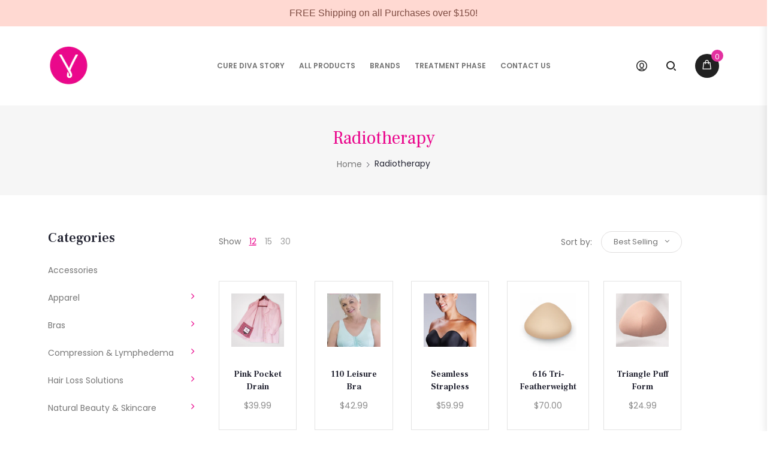

--- FILE ---
content_type: text/css
request_url: https://curediva.com/cdn/shop/t/18/assets/eliteupmenu.css?v=90807961964651061921566421127
body_size: 1789
content:
.main-navigation,.main-top-nav{position:relative}.is-sticky .main-navigation{display:block}.is-sticky .top-navigation{height:32px!important}.is-sticky .top-navigation li.level0 a.level-top{padding:7px 15px!important}.is-sticky .top-navigation li.level0.parent a.level-top{padding-right:25px!important}.is-sticky .top-navigation li.level0.parent a.level-top:after{right:10px!important}.sticky-header .top-navigation{text-align:left}.sticky-header .main-nav .main-navigation ul.top-navigation .menu-wrap-sub .container{padding:0}.top-navigation{display:block;text-align:left}.top-navigation li{padding:0;text-align:left;display:inline-block}.top-navigation li.menu-item-right{float:right}.is-sticky .top-navigation li.level0{display:inline-block}.top-navigation>li:first-child{margin-right:0}.main-nav ul.top-navigation>li{transition:color .1s,background-color .1s}.top-navigation li.level0{padding:0;margin-right:0}.top-navigation li.level0:first-child{margin-right:0}.top-navigation li.level0.static-dropdown{position:relative}.top-navigation li.level0.static-dropdown .container,.top-navigation li.m-dropdown .container{width:auto}.top-navigation li.level0.static-dropdown .menu-static-blocks img{position:absolute;right:10px;top:-30px;height:273px;width:auto;max-width:none!important;z-index:-1;border-radius:8px}.top-navigation li.level0.active,.top-navigation li.level0:hover{padding:0}.top-navigation>li>a,.top-navigation>li>a:hover{outline:none;display:block}.top-navigation a{margin:0;outline:medium none;outline:none}.top-navigation li ul li>a{font-size:10px;letter-spacing:1px;text-transform:uppercase}.banner-sub-top{padding:0 5px;margin:15px 8px 0 11px}.top-mega-block .top-mega-block-content{margin:0 20px;padding:7px 0 13px;border-bottom:1px solid #eee;width:64%;color:#000;float:left}.top-mega-block .top-mega-block-content b{margin-right:15px;float:left;line-height:17px}.top-mega-block .top-mega-block-content a{margin-right:15px;color:#000;line-height:17px;font-size:12px;display:inline-block}.top-navigation li{-webkit-transition:color .45s ease-in-out 0s,background-color .45s ease-in-out 0s;transition:color .45s ease-in-out 0s,background-color .45s ease-in-out 0s}.top-navigation li.level0{border-radius:0}.top-navigation li.level0:hover{background-color:transparent}.top-navigation>li.parent:hover{border-radius:0}.top-navigation li.level0.parent a.level-top:after{content:"\f105";font-family:FontAwesome;position:absolute;width:10px;height:10px;top:50%;right:7px;left:auto;margin-top:-6.5px;display:none}.header-container.sticky-header .main-nav ul.top-navigation>li>a:after{right:10px!important}.top-navigation li.level0 a.level-top{font-size:12px;letter-spacing:0;font-weight:400;line-height:1;color:#fff;padding:17px 0;margin:0 20px}.top-navigation li.level0.parent a.level-top{padding-right:0}.top-navigation li.level0.parent a.level-top:hover{border-bottom-right-radius:0;border-bottom-left-radius:0}.top-navigation li.active a.level-top{outline:none}.top-navigation a,#megamenu a,.top-navigation li.level0 a{position:relative}.mobile-nav li.level0>a>span>.cat-label{position:relative!important;right:0!important;top:0!important;margin:0 0 0 10px;display:inline-block}.mobile-nav li.level0>a>span>.cat-label:before{content:"";position:absolute;left:-6px;top:3px;width:3px;height:3px;border:3px solid transparent;border-right-color:#0cc485}li.level0>a>span>.cat-label{position:absolute;top:-10px;right:10px;padding:2px 5px;font-size:9px;line-height:1;text-transform:uppercase}.cat-label-label1{background-color:#5bd2ec;color:#fff}.cat-label-label2{background-color:#d52462;color:#fff}.mobile-nav li.level0>a>span>.cat-label-label1.pin-bottom:before{border-right-color:#5bd2ec!important;border-top-color:transparent!important}li.level0>a>span>.cat-label-label1.pin-bottom:before{border-top-color:#5bd2ec}li.level0>a>span>.cat-label-label2.pin-bottom:before{border-top-color:#d52462}.mobile-nav li.level0>a>span>.cat-label-label2.pin-bottom:before{border-top-color:transparent!important;border-right-color:#d52462}li.level1>a>span>.cat-label{display:inline-block!important;padding:0 4px;margin-left:2px;vertical-align:top}li.level0>a>span>.pin-bottom:before{position:absolute;left:13px;width:0;height:0;content:"";border-style:solid;border-color:transparent;transition:border-color .45s ease-in-out;bottom:-6px}.cat-label{padding:2px 4px;font-size:11px;line-height:18px;text-transform:none;transition:color .45s ease-in-out,background-color .45s ease-in-out;-moz-transition:color .45s ease-in-out,background-color .45s ease-in-out;-webkit-transition:color .45s ease-in-out,background-color .45s ease-in-out;-o-transition:color .45s ease-in-out,background-color .45s ease-in-out}.top-navigation li.level0 ul li{height:auto}.top-navigation .menu-wrap-sub ul{border:none;margin:0;padding:0;position:static;width:auto}.top-navigation .menu-wrap-sub .mega-columns .level1.groups .menu-wrapper .level2 a{color:#9b9b9b!important}.top-navigation ul.level0 li{float:left;outline:none;position:relative;margin:10px 0}.top-navigation ul.level0 li.groups{margin:0}.block-sub-bottom-level1{display:inline-block;text-align:center;width:100%;padding-top:50px;height:250px}.top-navigation ul li,.top-navigation ul li.active{background:none;margin:0;padding:0}.top-navigation li.level0 ul li ol{margin:0 0 0 5px}.top-navigation li.level0 ul li.groups>a{font-size:12px;font-weight:700;display:inline-block;text-align:left;letter-spacing:1px;width:100%;padding:0 0 7px;margin-bottom:10px;text-transform:uppercase;line-height:21px;color:#343538!important}.top-navigation li ul span{white-space:normal}.top-navigation li.level0 ul li a,.top-navigation li.level0 .groups-wrapper ul li a{border:0 none;height:auto;margin:0;outline:medium none;padding:0}.top-navigation li.level0 ul li a,.top-navigation li.level0 .groups-wrapper ul li a span{float:left;padding:7px 0;line-height:1}.top-navigation li.level1 ul.level1 li.level2 a span{float:left;line-height:13px}.top-navigation li.level1 ul.level1 li.level2:hover a span,.top-navigation li.m-dropdown li.level1 ul.level1 li.level2:hover a span{text-decoration:none}.top-navigation li.level0 .groups-wrapper ul li a:hover{padding-left:20px}.top-navigation li.level0 ul li a span.title_group{padding-left:0;font-family:Montserrat,arial,serif}.top-navigation ul li ul.level1 li,.top-navigation ul li ul.level2 li{border:0;margin-left:0;padding:0;width:100%}.top-navigation ul li.groups ul.level1 li{float:left}.top-navigation ul li.groups ul.level1 li:last-child{margin-bottom:0}.top-navigation ul li.groups ul.level1 li a{font-size:11px;font-weight:400;letter-spacing:0;text-transform:uppercase}.top-navigation ul li ul.level1 li:last-child a{margin-bottom:5px}.top-navigation ul li ul.level1>li:first-child{margin-top:0}.top-navigation li .menu-wrap-sub li div.menu-wrap-sub{top:5px;width:100%}div.main-navigation ul.top-navigation .menu-wrap-sub{margin:20px auto 0;position:absolute;text-align:left;z-index:99999;top:auto;max-width:1140px;opacity:0;filter:alpha(opacity = 0);visibility:hidden;left:0;width:75vw;min-width:230px}div.main-navigation ul.top-navigation .menu-wrap-sub .container{padding:0;width:auto;max-width:1140px}div.main-navigation ul.top-navigation .menu-wrap-sub .container .mega-columns.row{margin:0}div.main-navigation ul.top-navigation .dropdown.menu-wrap-sub .container .mega-columns.row{margin:0!important}div.main-navigation ul.top-navigation li.static-dropdown .menu-wrap-sub{padding:10px 15px}.top-navigation li.level0.static-dropdown .mega-columns ul.level0 li.level1.groups.item:hover{background-color:transparent}.top-navigation li.level0.static-dropdown .mega-columns ul.level0 li.level1.groups.item:hover>a{color:#000!important}.top-navigation li.level0.static-dropdown .mega-columns ul.level0 li.level1.groups.item:hover ul.level1 li a{color:#8a8c98!important}.top-navigation .dropdown .menu-wrap-sub{background:#fff;box-shadow:0 0 38px #292c3a17;padding:50px;border-bottom:#000 solid 2px}.top-navigation .dropdown .content-menu-inner{padding:50px 0}.top-navigation li.level0 .menu-wrap-sub.dropdown .content-menu-inner{padding-bottom:20px}.top-navigation .dropdown .content-menu-inner .container{margin:0}.fl-right{float:right}.top-navigation li.m-dropdown{position:relative}.top-navigation .dropdown ul li{width:100%;margin:0;padding-bottom:30px;padding-left:50px;padding-right:50px}.top-navigation .dropdown ul li:first-child{border-top-width:0}.top-navigation li.m-dropdown .dropdown.menu-wrap-sub{min-width:230px;width:auto!important;opacity:0;visibility:hidden}.top-navigation .m-dropdown .dropdown ul li a{float:none;line-height:1}.top-navigation .dropdown ul li a:before{display:none}.top-navigation .m-dropdown .dropdown ul li:hover>a{color:#777}.top-navigation .m-dropdown .dropdown ul li:first-child a{border-top:0}.top-navigation .m-dropdown .dropdown ul li .menu-wrap-sub{border-top:0;padding:5px 0;top:-5px}.top-navigation .m-dropdown .dropdown ul li .menu-wrap-sub ul li a{overflow:hidden}.top-navigation .m-dropdown .dropdown ul li.parent:after{content:"\f105";font-family:FontAwesome;font-size:12px;top:0;position:absolute;right:50px;margin-left:0}.ulmenu-block{margin:0}.ulmenu-block-right{padding:30px 30px 0 0;position:relative}.ulmenu-block-right .content-banner{position:absolute;top:60%;left:55px;-webkit-transition:all .5s;-moz-transition:all .5s;-ms-transition:all .5s;-o-transition:all .5s;transition:all .5s;-webkit-transform:translateY(-50%);-moz-transform:translateY(-50%);-ms-transform:translateY(-50%);-o-transform:translateY(-50%);transform:translateY(-50%)}.ulmenu-block-right:hover .content-banner{top:50%}.ulmenu-block-right:hover .content-banner .shop-now{opacity:1}.ulmenu-block-right .content-banner .shop-now{padding:10px 30px;background:green;color:#fff!important;text-transform:uppercase;opacity:0}.ulmenu-block-right .content-banner .shop-now:hover{background-color:#000!important}.top-navigation .ulmenu-block .action{top:-15px;position:relative}.ulmenu-block img{width:100%}.col-right .vertical-navigation-main ul li.m-dropdown ul li.level1 div.menu-wrap-sub{width:100%;right:250px!important}.col-right .vertical-navigation-main ul li.m-dropdown ul li.level1 div.groups-wrapper div.menu-wrap-sub{width:100%;right:222px!important}.col-right .vertical-navigation-main li.level2 div.menu-wrap-sub{width:100%;right:186px!important}.col-right .vertical-navigation-main div.menu-wrap-sub{-webkit-box-shadow:1px 6px 7px 0 rgba(0,0,0,.15);border:0;box-shadow:1px 6px 7px #00000026;outline:none;width:620px;z-index:9;background:#dedee4;top:0;padding:0;clear:left}.col-left .vertical-navigation-main div.menu-wrap-sub{-webkit-box-shadow:1px 6px 7px 0 rgba(0,0,0,.15);border:0;box-shadow:1px 6px 7px #00000026;outline:none;width:620px;z-index:9;background:#dedee4;top:0;padding:0;left:100%;position:absolute}.col-left .vertical-navigation-main li.level1 div.menu-wrap-sub{width:100%}.vertical-navigation-main .dropdown ul.level0 li{width:100%;padding:0 13px}.vertical-navigation-main li.m-dropdown .dropdown.menu-wrap-sub{width:270px;max-width:300px}ul.vertical-navigation-container>li{position:relative;height:36px;border-bottom:#dfdfdf solid 1px;line-height:35px}.vertical-navigation-main li.level0 ul li{height:auto}.vertical-navigation-main ul.level0 li{float:left;outline:none;position:relative}.vertical-navigation-main ul li ul.level1 li,.vertical-navigation-main ul li ul.level2 li{border:0;margin:0;width:100%;padding:0 0 0 10px}.main-navigation .top-navigation.side-menu{padding:0;list-style:none;margin:0}.main-navigation .top-navigation.side-menu>li{position:relative;display:block;transition:all .2s;border-radius:0;margin:0}.main-navigation .top-navigation.side-menu>li>a{position:relative;font-size:14px;font-weight:400;padding:13px 5px;display:block;color:#777;margin:0 10px;border-top:1px solid #ddd;text-transform:none}.main-navigation .top-navigation.side-menu>li:first-child>a{border-top:0}.main-navigation .top-navigation.side-menu>li>a span.cat-label{font:inherit;font-size:9px;padding:2px;z-index:1;border-radius:2px;right:0;top:-1px;line-height:1;position:relative;margin:0 0 0 10px;display:inline-block}.main-navigation .top-navigation.side-menu>li>a span.cat-label:before{content:"";position:absolute;left:-6px;top:3px;width:3px;height:3px;border:3px solid transparent}.main-navigation .top-navigation.side-menu>li>a span.cat-label-label1:before{border-right-color:#5bd2ec}.main-navigation .top-navigation.side-menu>li>a span.cat-label-label2:before{border-right-color:#d52462}.main-navigation .top-navigation.side-menu>li.parent a.level-top:after{content:"\f105";font-family:FontAwesome;width:10px;height:10px;top:50%;right:0;left:auto;margin-top:-7px;position:absolute;font-size:13px;color:#3b3b3b}.main-navigation .top-navigation.side-menu>li:hover>a{border-color:transparent;color:#fff}.main-navigation .top-navigation.side-menu>li.parent:hover>a.level-top:after{color:#fff}.main-navigation .top-navigation.side-menu>li .menu-wrap-sub{position:absolute;z-index:10000;width:869px;border:0;background-color:#fff;border-radius:0 5px 5px 7px;padding:10px 0 25px;left:100%!important;top:0;border-left:5px solid #3b3b3b;box-shadow:1px 0 1px #00000080}.main-navigation .top-navigation.side-menu .m-dropdown .dropdown ul li.parent>a:before{content:"\f105";font-family:FontAwesome;width:10px;height:10px;top:50%;right:0;left:auto;margin-top:-7px;position:absolute;font-size:13px;color:#fff}.main-navigation .top-navigation.side-menu .m-dropdown .menu-wrap-sub{background-color:#3b3b3b;border:0;padding:10px 0;width:inherit}.main-navigation .top-navigation.side-menu .m-dropdown .menu-wrap-sub .ulmenu-block{padding:0}.main-navigation .top-navigation.side-menu .m-dropdown .menu-wrap-sub .ulmenu-block .row{margin:0}.main-navigation .top-navigation.side-menu .m-dropdown .menu-wrap-sub a{color:#fff;padding:13px 5px;font-size:13px}.main-navigation .top-navigation.side-menu .m-dropdown .menu-wrap-sub li:hover>a{background-color:#0099e6}.product-menu-collection-bottom{padding-left:25px;padding-bottom:30px}.product-menu-collection-bottom .product-menu-title{color:#1c1d1f;font-weight:600;font-size:16px;padding-left:15px;margin-bottom:25px}.product-menu-collection-bottom .product-menu-items .products-grid-menu .item{width:35%}.product-menu-collection-bottom .product-menu-items .products-grid-menu .item .item-area .product-figure{width:35%;display:inline-block;float:left}.product-menu-collection-bottom .product-menu-items .products-grid-menu .item .item-area .product-details{width:60%;display:inline-block;float:left}.product-menu-collection-bottom .product-menu-items .products-grid-menu .item .item-area .product-details .product-name{display:inline-block;margin-bottom:0}.product-menu-collection-bottom .product-menu-items .products-grid-menu .item .item-area .product-details .product-name a{margin-left:0;padding-left:0}.product-menu-collection-bottom .product-menu-items .products-grid-menu .item .item-area .product-details .price{margin-top:15px}
/*# sourceMappingURL=/cdn/shop/t/18/assets/eliteupmenu.css.map?v=90807961964651061921566421127 */


--- FILE ---
content_type: text/css
request_url: https://curediva.com/cdn/shop/t/18/assets/color-config.scss.css?v=121354944557694927531768841003
body_size: 5367
content:
body{color:#777;font-size:14px;font-family:Poppins,arial,serif;background-color:#fff}body h1{font-size:18px;font-family:Frank Ruhl Libre;color:#ea088d}body h2{font-size:17px;font-family:Frank Ruhl Libre;color:#ea088d}body h3{font-size:16px;font-family:Frank Ruhl Libre;color:#ea088d}body h4{font-size:15px;font-family:Frank Ruhl Libre;color:#ea088d}body h5{font-size:14px;font-family:Frank Ruhl Libre;color:#ea088d}body h6{font-size:13px;font-family:Frank Ruhl Libre;color:#ea088d}.site-loading:before{background-color:#fff}#popup_newsletter .block-content .block-title,.header-container .mini-cart .cart-wrapper .text-your-cart,.sidebar .block-nav .block-title,.sidebar .block .narrow-by-list dt,.sidebar .sidebar-cate-toogle .block-title,.sidebar .sidebar-toogle .block-title,.template-article .block .block-title,.template-blog .block .block-title,#shopify-section-footer .footer-wrapper.footer-style5 .footer-container .content-text,.section__wine-deal .wine-deal .wine-deal__left-column .wine-deal__left-column--content{font-family:Frank Ruhl Libre}.blog-wrapper .postWrapper .item-infor .postTitle h2 a,.post_layout_grid .blog-wrapper .itempost-grid .postWrapper .entry-content-inner .item-content .postTitle h2 a,.post_layout_ziczac .blog_item--info .blog_item--title .entry-title a,.author-info__bio p,.section__about-us-v1-content-box .aboutus-v1__content-box .aboutus-v1__content-box--content h1,.section__about-us-v2-content-box .aboutus-v2__content-box .aboutus-v2__content-box--content h1,.section__about-us-service-box .aboutus__services-box .aboutus__services-box--content h1,.section__service-box .services-box .services-box__content h1,.section__service-banner-contact .service-banner-contact .banner--title,.helas-icon-box .icon-boxes-inner .box-heading-top .box-heading .icon-heading,.subscribe-section.style_2 h1,.section__collection-banner .collection-banner__content h1,.incify-video-popup h1,.blog_item--inner .blog_item--inner2 .blog_item--info .blog_item--title .entry-title,.header-container.type2 .header-vertical .nav-header-vertical .main-top-nav .main-navigation .top-navigation li.level0 a.level-top,.style_3 .section-title span,.section__icon_box.style_2 .incify-icon-box .icon-boxes-inner .box-contents p,.background-content-section.style_3 .background-content__content .text-1,.testimonial-section.layout-style_3 .incify-testimonial .testimonial_item--inner .testimonial_item--info .testimonial_item--excerpt,.subscribe-section.style_4 h1,.background-content-section.style_5 .background-content__content .text-2,.style_5 .section-sub-title,.slideshow-section .slideshow .content.content-slider h1,.slideshow-section .slideshow .content.content-slider.content-slider-1-1 h1,.slideshow-section .slideshow .content.content-slider.content-slider-1-2 h1,.slideshow-section .slideshow .content.content-slider.content-slider-1-3 h1,.section__about-us-content-box.style_3 .aboutus-content-box__content p,.layout-spa .incify-counter__content .incify-counter--title,.banner-video-section.layout-spa h3,.spa-serive-list h4,.style_6 .section-title span,.testimonial-section.layout-style_4 .incify-testimonial .testimonial_item--inner .testimonial_item--info .testimonial_item--excerpt,.section__spa-event-box .spa-event-box .spa-event-item h2,.banner-image-section.style_4 .banner-image .banner--infor .banner--infor__text_1,.style_7 .section-title span,.testimonial-section.layout-style_5 .incify-testimonial .testimonial_item--inner .testimonial_item--info .testimonial_item--excerpt,.slideshow-section .slideshow .content.content-slider.content-slider-14-2 h3,.section__about-us-content-box.style_4 .aboutus-content-box__content h1,.section_bakery-menu .bakery-menu .box-contents h5,.style_9 .section-title span,.layout-bakery .incify-counter--number,.testimonial-section.layout-style_6 .incify-testimonial .testimonial_item--inner .testimonial_item--info .testimonial_item--excerpt,.layout-preset-bakery h3.title,.bakery-subscribe-section .left-content h1,.bakery-subscribe-section .right-content h2,.style_10 .section-title span,#shopify-section-footer .footer-wrapper.footer-style6 .footer-container .content-text,.style-main-16 .tab-product-collection .category-list .tab-selector ul li a,.style_12 .section-title span,.special-font{font-family:Playfair Display,arial,serif}a,a:hover,.primary--text,.header-container .mini-cart .cart-wrapper .cart-content ul li.item-cart .product-details .product-name a:hover,.box-popup .box-inner .item .product-info .product-title a,.product-view .product-shop .prev-next-products a:hover,.product-view .product-options-bottom .add-to-cart-box .input-box .plus-minus .items i:hover,.main-container .account-create h1,.main-container .account-login h1,.main-container .post_layout_grid .blog-wrapper .itempost-grid .postWrapper .entry-content-inner .infor-bottom .postTitle h2 a:hover,.blog_article .item .row .postTitle h2 a:hover,.main-container .page-container .about_us p.lead span.alternative-font,.main-container .page-container .about_us h3,.main-container .page-container .about_us h3.push-top,.main-container .page-container .about_us .history .featured-box .box-content h4,.section-odds-collection .main-odds-products .continue-product a:hover,.item-area .product-figure .process-cart .loader i,.item-area .product-details .actions .action-list .btn-cart:hover,.footer-wrapper .footer-middle ul li.theme-color i,.main-container .main-search-container .search-form h3,.spr-review-header-byline strong,.header-container .header-right-area .setting-account .icon-account:hover span,.header-container.type5 .header-left-area .open-menu-overlay:hover,.back-top-before #back-top .sticker-wrapper .sticker:hover,.category-products .products-grid .item .item-area .product-figure .process-cart .loader i,.product-view .product-img-box .product-img-list .more-views-verticle .more-views-nav,.product-view .product-img-box .product-img-list .more-views-horizontal .product-image-thumbs .owl-nav div,.top-collection-section .collection-banner-content.slide_2 .slick-dots li.slick-active button:before,.partner-review .nova-reviews .reviews-content .slick-carousel.products-grid .slick-dots li.slick-active button:before,.menu--vertical .nav-inner .top-navigation li.level0 a.level-top:hover,.top-navigation li.level0 a.level-top:hover,#shopify-section-footer .footer-wrapper.footer-style1 .footer-container .footer-inner .footer-column.footer-col-5 .footer_newsletter_subscribe .input-group .btn-button:hover,#shopify-section-footer .footer-wrapper.footer-style4 .footer-container .footer-col-2 .footer-4-text i,.header-container.type2 .header-vertical .nav-header-vertical .main-top-nav .main-navigation .top-navigation li.level0 a.level-top:hover,.article-navigation .nav-links a span:hover,.section__about-us-v1-content-box .aboutus-v1__content-box .aboutus-v1__content-box--content h1,.style_2 .section-sub-title,.section__about-us-content-box .aboutus-content-box .aboutus-content-box__content h1,.incify-video-popup h1,.slideshow-section .slideshow .content.content-slider.content-slider-6 h1,.background-content-section.content_preset_light .background-content__content .text-2,.testimonial-section.layout-style_3 *,.layout-bakery .incify-counter--number,.layout-preset-bakery h3.title,.style_10 .section-title span,.slideshow-section .slideshow .content.content-slider.content-slider-16 p,.btn-close-aside-header:hover,.top-collection-section.layout-slide .slick-dots li.slick-active button:before,.top-collection-section.layout-slide .slick-dots li:hover button:before,.slideshow-section .slideshow .content.content-slider.content-slider-1-3 a:hover,.section__home-product-single .home-product-single .home-product-single__summary .money,.special-offters-box .slick-dots li:hover button:before,.section__slideshow-2 .home-slideshow-2 .home-slideshow-2__right .slick-dots li.slick-active button:before,.special-offters-box .slick-dots li.slick-active button:before{color:#e331a0}.subscribe-section.style_5 .main_section_subscribe button svg.icon-arrow:hover{stroke:#e331a0}button,.btn-button,.spr-button,.spr-button:hover,.btn-shopnow:hover,.main-container .sidebar .sidebar-toogle .block-title .collapse:hover,.main-container .sidebar .sidebar-cate-toogle .block-title .collapse:hover,.owl-dots .owl-dot.active span,.owl-dots .owl-dot span:hover,.main-container .blog-wrapper .postWrapper .post-date .month,.blog_article .item .row .post-date .month,.main-container .page-container .about_us .btn-primary,.main-container .sidebar .block .block-content>ul.no-bullets li a:hover,.main-container .checkout-cart .cart-table tfoot button:hover,.main-container .checkout-cart .checkout-info .shipping h2:hover a:after,.category-products .item .item-area .overlay-image-product,.btn-button.bordered-2.gray:hover,.spr-button.bordered-2.gray:hover,.slideshow-section .content-slider-11-1 h1:before,.slideshow-section .content-slider-11-1 h1:after,.btn-button.white:hover,.spr-button.white:hover,.header--preset_dark .header-container:not(.sticky-header) .header-middle-area .main-navigation .top-navigation li.level0 a.level-top:before,.header-container.header__layout-style4 .header-bottom .main-navigation .top-navigation li.level0 a.level-top:before,.btn-button.black:hover,.spr-button.black:hover,.footer-handheld-footer-bar .la_compt_iem .component-target-badget,.header-container.style1 .header-middle-area .main-navigation .top-navigation li.level0 a.level-top:before,.products-style-2-list .product_item--inner .product_item--thumbnail .product_item--action .action-icon.is-active,.products-style-2-list .product_item--inner .product_item--thumbnail .product_item--action .action-icon:hover,.style_1 .section-title:after,.slideshow-section .slideshow .owl-nav div:hover,.social-media-link.style-square a:hover,.banner-image-section .box-inner .link-shop-overlay>span:hover,.section__special-offters .special-offters-box .left-content .special-discount-html span.onsale,.style_3 .section-title:after,.style_6 .custom-line-with-dot:after,.header-container.header__layout-style4 .header-bottom .header-bottom__right .mini-cart .icon-cart-header .cart-total,.banner-image-section.style_1 .banner-image .banner--infor .btn-button:hover .header-container.type2 .header-vertical .mini-cart .icon-cart-header .cart-total,.nova-button.primary,.site-loading:after{background-color:#e331a0}.theme-border-color,.banner-image-section.style_2 .banner-image .banner--infor .btn-button:hover{border-color:#e331a0!important}.spr-button,.spr-button:hover,.infinite-loader .loading i.ajax-loader,.main-container .page-container .about_us .btn-primary,.main-container .checkout-cart .cart-table tfoot button:hover,.main-container .checkout-cart .checkout-info .shipping h2:hover a:after,#resultLoading .spinner .circle,.cartloading .spinner .circle,.process-cart .spinner .circle,.nova-preloading .spinner .circle,.btn-button.bordered-2.x3:hover,.spr-button.bordered-2.x3:hover,.btn-button.bordered-2.gray:hover,.spr-button.bordered-2.gray:hover,.btn-button.white:hover,.spr-button.white:hover,.content-menu-inner,div.main-navigation ul.top-navigation .menu-wrap-sub,.slideshow-section .slideshow .owl-nav div:hover,.category-products .products-grid .item .item-area .product-details .configurable-swatch-list li a:hover i,.section__faq-content .faq-box-inner .item.active .content-faqs .pertinacia,.product-view .actions .action-list .wishlist-btn:hover{border-color:#e331a0}div.main-navigation ul.top-navigation .menu-wrap-sub,.main-container .page-container .about_us .featured-box .box-content,.cartloading .spinner .circle{border-top-color:#e331a0}.header-container .mini-cart .cart-wrapper:before,.product-view .product-shop .prev-next-products .product-nav .product-pop:before,.subscribe-section.style_5 .main_section_subscribe a:hover{border-bottom-color:#e331a0}.product-view .product-tabs.vertical>ul li.active,.product-view .product-tab-accordion .panel.panel-default .panel-heading .panel-title a,#resultLoading .spinner .circle,.cartloading .spinner .circle{border-left-color:#e331a0}#resultLoading .spinner .circle,.cartloading .spinner .circle{border-right-color:#e331a0}.main-container .blog-wrapper .postWrapper .item-infor .postTitle h2 a:hover,.header-transparent-about-contact .header-container .main-nav ul.top-navigation>li>a:hover,.header-transparent-about-contact .header-container .mini-cart:hover .icon-cart-header i,.header-transparent-about-contact .header-container .header a:hover i,.section-title span:after,#rudr_instafeed li .over-intagram .part-top span,#rudr_instafeed li .over-intagram a:hover,.twitter-newsletter-section .title-twitter-newsletter-section,.testimonials-wrapper .icon-testimonial i,.sidebar-special #categories_nav li>a:hover,.control-filter-sidebar:hover,.controloff,.content-faqs .pertinacia .faqs:hover,.content-faqs .pertinacia .faqs.sky_active,.sidebar-product #categories_nav li a:hover,.paralax-video .video-text-wrap a:hover i,.about_us_style_2_breadcrumb .about_us_breadcrumb .main-breadcrumbs .breadcrumbs .breadcrumbs-inner li a:hover,.image-background-header-faqs .faqs_breadcrumb .main-breadcrumbs .breadcrumbs .breadcrumbs-inner li a:hover,.contact-page-style1-1 .content-inner .contact-social a:hover,.contact-page-style1-1 .content-inner .get-address a:hover,.contact-style-2 .contact-map-section .contact-map-left-area .content-inner .contact-social a:hover,.contact-style-3 .contact-location .content-inner .get-address a:hover,#popup_newsletter .mfp-close:hover:before,#popup_newsletter .block-content input.btn-button:hover,.search-control a:hover span i,.header__layout-style3 .karic-mini-cart:hover,.action-link-right .link-right-area a:hover i,.overlay-menu #navbar-toggle #mobile-menu li a:hover,.overlay-menu .btn-close-menu:hover,.main-container .blog-wrapper .postWrapper .postTitle h2 a:hover,#header-aside .header-aside-wrapper .custom-block-aside-top .social-media-link a:hover i,.about_section_3 .about-team-img .image-banner .item-info-inner .member-social a:hover i,.about_section_5 .content-inner .item-inner .item--infor .member-social a:hover,.about_section_10 .content-inner .social-share a:hover,.about_section_11 .content-inner .btn-viewall:hover,.content-ourteam-inner .content-inner .content--infor .public-social a:hover,.control-filter-sidebar:hover span,.control-filter-sidebar:hover i,.control-filter-sidebar.active span,.control-filter-sidebar.active i,.category-products .products-grid .item .item-area.item-masonry .product-figure .product-details .product-name a:hover,#shopify-section-footer .footer-wrapper .footer-container.footer-type1 .footer-inner .footer-column.footer-col-5 .footer_newsletter_subscribe .input-group .btn-button:hover,.header-transparent-about-contact .header-container:not(.sticky-header) .action-link-right .link-right-area li a:hover,#header-aside .header-aside-wrapper .custom-block .header-block .top-area-socials .social-media-link a:hover,.subscribe-section button:hover,.btn-button.bottom-line.white:hover,.spr-button.bottom-line.white:hover,.header--preset_dark .header-container:not(.sticky-header) .main-navigation .top-navigation>li.level0>a:hover,.header--preset_dark .header-container:not(.sticky-header) .mini-cart .icon-cart-header i:hover,.header--preset_dark .header-container:not(.sticky-header) .search-icon i:hover,.btn-button.readmore:hover,.spr-button.readmore:hover,.text-color-primary,.style-main-16.tab-product-collection .category-list .tab-selector ul li a:hover,.style-main-16 .tab-product-collection .category-list .tab-selector ul li.active a,.btn-forgot-create button span span{color:#e331a0!important}.header--preset_dark .header-container.header__layout-style7:not(.sticky-header) .main-navigation .top-navigation>li.level0>a:hover{color:#fff!important}.section-product-collection h3.title-widget:before,.overlay-menu #navbar-toggle #mobile-menu li a:hover span,.about_section_3 .about-team-img .image-banner .item-info-inner .line-about-1,.form-contact-page .contact-form-top .line-contact1,.custom-support-section .custom-support .title-custum-support h1:after{border-color:#e331a0!important}.products-collection .category-products .products-grid .owl-nav .owl-prev,.products-related .category-products .products-grid .owl-nav .owl-prev,.blog-homepage .category-products .products-grid .owl-nav .owl-prev,.products-crosssell .category-products .products-grid .owl-nav .owl-prev,.tab-product-collection .category-products .products-grid .owl-nav .owl-prev{border:1px solid #e331a0}.products-collection .category-products .products-grid .owl-nav .owl-prev:hover,.products-related .category-products .products-grid .owl-nav .owl-prev:hover,.blog-homepage .category-products .products-grid .owl-nav .owl-prev:hover,.products-crosssell .category-products .products-grid .owl-nav .owl-prev:hover,.tab-product-collection .category-products .products-grid .owl-nav .owl-prev:hover{background-color:#e331a0}.products-collection .category-products .products-grid .owl-nav .owl-prev:hover i,.products-related .category-products .products-grid .owl-nav .owl-prev:hover i,.blog-homepage .category-products .products-grid .owl-nav .owl-prev:hover i,.products-crosssell .category-products .products-grid .owl-nav .owl-prev:hover i,.tab-product-collection .category-products .products-grid .owl-nav .owl-prev:hover i{color:#fff}.products-collection .category-products .products-grid .owl-nav .owl-next,.products-related .category-products .products-grid .owl-nav .owl-next,.blog-homepage .category-products .products-grid .owl-nav .owl-next,.products-crosssell .category-products .products-grid .owl-nav .owl-next,.tab-product-collection .category-products .products-grid .owl-nav .owl-next{border:1px solid #e331a0}.products-collection .category-products .products-grid .owl-nav .owl-next:hover,.products-related .category-products .products-grid .owl-nav .owl-next:hover,.blog-homepage .category-products .products-grid .owl-nav .owl-next:hover,.products-crosssell .category-products .products-grid .owl-nav .owl-next:hover,.tab-product-collection .category-products .products-grid .owl-nav .owl-next:hover{background-color:#e331a0}.products-collection .category-products .products-grid .owl-nav .owl-next:hover i,.products-related .category-products .products-grid .owl-nav .owl-next:hover i,.blog-homepage .category-products .products-grid .owl-nav .owl-next:hover i,.products-crosssell .category-products .products-grid .owl-nav .owl-next:hover i,.tab-product-collection .category-products .products-grid .owl-nav .owl-next:hover i{color:#fff}.top-navigation li.level0.static-dropdown .mega-columns ul.level0 li.level1.groups.item:hover>a:before,.template-index .custum-block-style3 .share-style3 .social-icons a:hover,.about_section_1 .content-about-section-1 .content-text .text-about-box .line-about-1,.actions .action-list:hover,.faqs-style-1 .content-faqs-inner .item.active,.product-view .product-shop .actions .add-to-links li a.link-wishlist:hover,.header-transparent-about-contact .header-container .control-otherlinks:hover span{border-color:#e331a0!important}.header-container.style1 .mini-cart .icon-cart-header .cart-total,.template-index .custum-block-style3 .share-style3 .social-icons a:hover,.header-container.type1 .main-nav ul.top-navigation>li>a span span:after,.header-container.type2 .main-nav ul.top-navigation>li>a span span:after,.product-view .product-shop .actions .add-to-links li a.link-wishlist:hover,#login-popup .account-login .close-popup-login,.form-vertical .btn-submit-contact .btn-button:hover,.ulmenu-block-right .content-banner .shop-now,.about_section_3 .content-inner,.form-contact-page .form-vertical .btn-submit-contact .btn-button:hover,.services-section .content-inner h2:after,.slideshow-section .slideshow .owl-dots .owl-dot.active:after,.page-404 .button-to-home .btn-to-home:hover,.coming-soon-page .button-to-home .btn-to-home:hover,.wishlist-container .wishlist-grid.is_visible .wishlist-tile-container .wishlist-tile .product-tile--tile-content .product-type-main .button-wrapper .add-to-cart:hover,.category-products .products-grid.move-action .item .item-area .product-figure .actions .action-list.addtocart .btn-cart:hover,.category-products .products-grid.move-action .item .item-area .product-figure .actions .product-wishlist .link-wishlist:hover,.section__wine-hover-box .wine-hover-box .wine-hover-box__inner,.btn-button.bordered-2.x3:hover,.background-right-contact,.address-map-contacts,.shop-cart-empty a:hover,.checkout-cart .cart-table tfoot td a.btn-button:hover{background-color:#e331a0!important}input.input-full,textarea,select{color:#737373}input.input-full::placeholder,textarea::placeholder,select::placeholder{color:#737373}.heading--text,.sidebar .nav-accordion li span.collapse:after,.collection-sorting-row .wc-view-count ul li a:hover,.collection-sorting-row .wc-view-count ul li.active a,.product-view .product-shop .review-product-details .spr-badge-caption,.product-view .product-shop .product-type-data .price-box .price,.product-view .product-options .swatch .header,.product-view .product-tabs>ul li.active a,.product-view .product-tabs>ul li:hover a,ul.form-list li label,.banner-image-background-section.style_2 .box-inner .banner--infor span.price ins,.btn-button.bordered-2.gray,.spr-button.bordered-2.gray,.banner-image-2-section .banner-image-2 .static-banner-inner .banner--informations p,.section_product_list .products-style-2-list .product_item--inner .product_item--thumbnail .product_item--action .action-icon,.top-collection-section .collection-banner-content.collection-grid-2 .item .box-inner .banner-desc .b-title1,.top-collection-section .collection-banner-content.collection-grid-2 .item .box-inner .banner--infor p,.shortcode-countdown .product-date .no,.m8-banner-p,.section__bike-hover-banner .bike-hover-banner__04 .banner--infor h1,.banner-image-section.style_14_2 .banner-image .banner--infor h1,.products-style-2-list .product_item--inner .product_item--thumbnail .product_item--action .action-icon,.shop-cart-empty .cart-empty:before,.header-container .mini-cart .cart-wrapper .btn-close-cart-wrapper,.product-view .product-options-bottom .add-to-cart-box .input-box .plus-minus .items i,.menu--vertical .nav-inner .action-icon:after,.blog-wrapper .postWrapper .postTitle h2 a,.article-navigation .post-title,.author-info__bio p,.form-contact-page .contact-left-text .contact-left-text-inner .la-contact-info .la-contact-item,.section__about-us-v1-content-box .aboutus-v1__content-box .aboutus-v1__content-box--content p,.section__about-us-v2-content-box .aboutus-v2__content-box .aboutus-v2__content-box--content p,.testimonial-section.layout-style_2 .incify-testimonial .testimonial_item--inner .testimonial_item--bottom .testimonial_item--title-role .testimonial_item--title,.section__about-us-service-box .aboutus__services-box .aboutus__services-box--content p.desc,.section__faq-content .faq-box-inner .content-faqs .pertinacia .faqs,.style_1 .section-sub-title,.section__collection-banner .collection-banner__content h1 small,.section__collection-banner .collection-banner__content p,.banner-image-section .box-inner .banner--infor .banner--infor__text_1,.banner-image-section .box-inner .banner--infor .banner--infor__text_2,.banner-image-section .box-inner .banner--infor .banner--infor__text_3,.tab-product-collection .category-list .tab-selector ul li.active a,.tab-product-collection .category-list .tab-selector ul li a:hover,.testimonial-section.layout-style_1 .incify-testimonial .testimonial_item--inner .testimonial_item--info .testimonial_item--excerpt,.testimonial-section.layout-style_1 .incify-testimonial .testimonial_item--inner .testimonial_item--bottom .testimonial_item--title-role .testimonial_item--title,.testimonial-section.layout-style_1 .incify-testimonial .testimonial_item--inner .testimonial_item--bottom .testimonial_item--title-role .testimonial_item--role,.testimonial-section.layout-style_2 .incify-testimonial .testimonial_item--inner .testimonial_item--info .testimonial_item--excerpt,.testimonial-section.layout-style_2 .incify-testimonial .testimonial_item--inner .testimonial_item--bottom .testimonial_item--title-role .testimonial_item--role,.slideshow-section .slideshow .content.content-slider.content-slider-3 p,.slideshow-section .slideshow .content.content-slider.content-slider-3-2 p,.blog-article-section .blog_article .item .content-detail-blog .post-content,.section__special-offters .special-offters-box .left-content .special-discount-html span.price ins,.blog_item--inner .blog_item--inner2 .blog_item--info .blog_item--excerpt,.section__icon_box.style_2 .incify-icon-box .icon-boxes-inner .box-contents p,.section__about-us-content-box.style_3 .aboutus-content-box__content h1,.la-spa-service-box .box-inner .banner--info .b-title1,.la-spa-service-box .box-inner .banner--info .b-title2,.layout-spa .incify-counter__content .incify-counter--title,.banner-video-section.layout-spa p,.testimonial-section.layout-style_4 .incify-testimonial .testimonial_item--inner .testimonial_item--info i,.testimonial-section.layout-style_4 .incify-testimonial .testimonial_item--inner .testimonial_item--info .testimonial_item--excerpt,.testimonial-section.layout-style_4 .incify-testimonial .testimonial_item--inner .testimonial_item--bottom .testimonial_item--title-role .testimonial_item--title,.testimonial-section.layout-style_4 .incify-testimonial .testimonial_item--inner .testimonial_item--bottom .testimonial_item--title-role .testimonial_item--role,.section__spa-event-box .spa-event-box .spa-event-item p,.slideshow-section .slideshow .content.content-slider.content-slider-12 h1,.slideshow-section .slideshow .content.content-slider.content-slider-12 p,.testimonial-section.layout-style_5 .incify-testimonial .testimonial_item--inner .testimonial_item--info .testimonial_item--excerpt,.testimonial-section.layout-style_5 .incify-testimonial .testimonial_item--inner .testimonial_item--bottom .testimonial_item--title-role .testimonial_item--title,.testimonial-section.layout-style_5 .incify-testimonial .testimonial_item--inner .testimonial_item--bottom .testimonial_item--title-role .testimonial_item--role,.section_bakery-menu .bakery-menu .box-contents strong,.section__special-offters.style_2 .right-content p,.testimonial-section.layout-style_7 .incify-testimonial .testimonial_item--inner .testimonial_item--title,.slideshow-section .slideshow .content.content-slider.content-slider-16-2 h1,.sidebar .nav-accordion li span.expand:after,.top-collection-section .collection-banner-content-slider .collection-list__item .box-inner .banner-infor p,.special-offters-box .special-offters-item .box-offters .price ins,.banner-image-block .cell .banner--infor p,.section__home-about-us-content-box.layout-style_1 p,.coming-soon-page #countdown .item .days,.coming-soon-page #countdown .item .hours,.coming-soon-page #countdown .item .minutes,.coming-soon-page #countdown .item .seconds,.section__banner-content-box.style_1 .banner-content-box .banner-left .banner-content-box__title,.section__banner-content-box.style_1 .banner-content-box .banner-right .banner-content-box__content p{color:#ea088d}.toolbar .view-mode span.layout-opt.active span,.product-mini-list-section .product-mini-list h3.title:after,.section_product_list .products-style-2-list .product_item--inner .item--overlay,.btn-button.black,.spr-button.black,.blog-post-layout .blog_item--thumbnail-with-effect .pf-icon:hover,.banner-image-section .box-inner .link-shop-overlay>span,.rollover--style-1 .action-icon.is-active,.rollover--style-1 .action-icon:hover,.category-products .products-grid .item .item-area.style_3 .rollover--style-1 .action-icon:hover,.toolbar .view-mode span.layout-opt span:hover{background:#ea088d}.toolbar .view-mode span.layout-opt.active span,.product-view .product-tabs>ul li.active a,.product-view .product-tabs>ul li a:hover,.la-spa-service-box .box-inner .banner--info .b-title1:after,.coming-soon-page #countdown .item,.toolbar .view-mode span.layout-opt span:hover{border-color:#ea088d}#header-aside .header-aside-wrapper .links-aside li a:hover,#header-aside .header-aside-wrapper .lang-current-aside .currency-wrapper a:hover .current-currency,#header-aside .header-aside-wrapper .lang-current-aside .currency-wrapper a:hover i,#header-aside .header-aside-wrapper .lang-current-aside .currency-wrapper .setting-currency li.selected a,#header-aside .header-aside-wrapper .lang-current-aside .currency-wrapper .setting-currency li:hover a,#header-aside .header-aside-wrapper .lang-current-aside .language-wrapper a:hover .current-language span.active,#header-aside .header-aside-wrapper .lang-current-aside .language-wrapper a:hover i,#header-aside .header-aside-wrapper .lang-current-aside .language-wrapper .select-language li a.active,#header-aside .header-aside-wrapper .lang-current-aside .language-wrapper .select-language li:hover a{color:#e331a0}html,body,.banner-image-background-section.style_3 .box-inner .banner--infor p,.menu--vertical .nav-inner .top-navigation li.level0 a.level-top,.tab-product-collection .category-list .tab-selector ul li a,.slideshow-section .slideshow .content.content-slider.content-slider-16-2 p,.section__home-about-us-content-box h2,.text-body{color:#737373}a{color:#232324}a:hover{color:#a60505}.social-media-link.style-default a:hover{color:#ea088d}.product-view .product-tabs>ul li a{color:#737373}.product-view .product-tabs>ul li:hover{color:#ea088d}.product-view .product-tabs>ul li.active a{color:#ea088d}.header-container.style1{background-color:#fff}.header-container.style1 .main-nav ul.top-navigation>li:hover>a{color:#212121}.header-container.style1 .main-nav ul.top-navigation>li>a{color:#777}.header-container.style1 .main-nav ul.top-navigation>li>a:hover{color:#212121}.header-container.style1 .search-area>a,.header-container.style1 .menu-icon>a{color:#777}.header-container.style1 .search-area .form-search{background-color:#fff;border-color:#ccc}.header-container.style1 .search-area .form-search input,.header-container.style1 .search-area .form-search .search-button{color:#777}.header-container.style1 .search-area .form-search:before{border-bottom-color:#ccc}.header-container.type1.sticky-header .header-wrapper,.header-container.type2.sticky-header .header-wrapper,.header-container.style1.sticky-header .header-wrapper,.header-container.type4.sticky-header .header-wrapper,.header-container.type5.sticky-header .header-wrapper,.header-container.type6.sticky-header .header-wrapper,.header-container.type7.sticky-header .header-wrapper,.header-container.type8.sticky-header .header-wrapper,.header-container.type9.sticky-header .header-wrapper,.header-container.type10.sticky-header .header-wrapper{background-color:#fff}.header-container .header{color:#9d1269}.header-container .header a{color:#232324}.header-container .header a:hover{color:#e331a0}.header-container.type1 ul.links a,.header-container.type1 .search-area>a,.header-container.type1 .currency-wrapper>a,.header-container.type1 .language-wrapper>a,.header-container.type1 .top-links-icon,.header-container.type1 .top-links-icon a,.header-container.type1 .menu-icon a{color:#232324}.header-container.type1 ul.links a:hover,.header-container.type1 .search-area>a:hover,.header-container.type1 .currency-wrapper>a:hover,.header-container.type1 .language-wrapper>a:hover,.header-container.type1 .top-links-icon:hover,.header-container.type1 .top-links-icon a:hover,.header-container.type1 .menu-icon a:hover{color:#e331a0}.header-container.type1 .currency-wrapper,.header-container.type1 .language-wrapper{background-color:#fff}.header-container.type1 .currency-wrapper a,.header-container.type1 .language-wrapper a{color:#252634}.header-container.type2 .top-links-container ul.links a,.header-container.type2 .top-links-icon,.header-container.type2 .currency-wrapper>a,.header-container.type2 .language-wrapper>a{color:#232324}.header-container.type2 .top-links-container{background-color:#f0f0ed}.header-container.type2 .main-nav .main-top-nav{background-color:#fff}.header-container.style1 .currency-wrapper>a,.header-container.style1 .language-wrapper>a,.header-container.style1 .top-links-container ul.links a,.header-container.style1 .top-links-icon,.header-container.style1 .top-links-icon a{color:#232324}.header-container.style1 .top-links-container{background-color:#f0f0ed}.header-container.style1 .main-nav{background-color:#fff}.header-container.type4 .currency-wrapper>a,.header-container.type4 .language-wrapper>a,.header-container.type4 .top-links-container ul.links a,.header-container.type4 .top-links-icon{color:#232324}.header-container.type4 .top-links-container{background-color:#f0f0ed}.header-container.type4 .main-nav .main-top-nav{background-color:#fff}.header-container.type5 .currency-wrapper>a,.header-container.type5 .language-wrapper>a,.header-container.type5 .menu-area .links-area .links a{color:#232324}.header-container.type5 .top-links-container{background-color:#f0f0ed}.header-container.type6 .currency-wrapper>a,.header-container.type6 .language-wrapper>a,.header-container.type6 .top-links-container ul.links a,.header-container.type6 .top-links-icon,.header-container.type6 .top-links-icon a{color:#232324}.header-container.type6 .top-links-container{background-color:#f0f0ed}.header-container.type7 .currency-wrapper>a,.header-container.type7 .language-wrapper>a,.header-container.type7 .top-links-container ul.links a,.header-container.type7 .top-links-icon,.header-container.type7 .top-links-icon a{color:#232324}.header-container.type7 .top-links-container{background-color:#f0f0ed}.header-container.type8 .top-links-area ul.links a,.header-container.type8 .top-links-icon,.header-container.type8 .top-links-icon a,.header-container.type8 .header .search-area>a.search-icon,.header-container.type8 .menu-icon a{color:#232324}.header-container.type8 .currency-wrapper,.header-container.type8 .language-wrapper{background-color:#fff}.header-container.type8 .currency-wrapper a,.header-container.type8 .language-wrapper a{color:#252634}.template-index .header-container.type2 .header-vertical .main-navigation ul.top-navigation li.level0 .menu-wrap-sub,.template-index .header-container.type2 .header-vertical .main-navigation ul.top-navigation li.level0 .menu-wrap-sub ul li a{color:#232324}.template-index .header-container.type2 .header-vertical .main-navigation ul.top-navigation li.level0 .menu-wrap-sub ul li ul.level1 li.level2:hover a{color:#212121}.template-index .header-container.type2 .header-vertical .main-navigation ul.top-navigation li.level0 .menu-wrap-sub.dropdown ul li>a{color:#232324}.template-index .header-container.type2 .header-vertical .main-navigation ul.top-navigation li.level0 .menu-wrap-sub.dropdown ul li:hover>a{background-color:transparent;color:#ef5619}.top-navigation .menu-wrap-sub .mega-columns .level1.groups .menu-wrapper .level2 a:hover,.menu--vertical .nav-inner .top-navigation li.level0 ul.shortcode li .product-name a,.menu--vertical .nav-inner .top-navigation li.level0 ul.shortcode li .product_item--title a{color:#ea088d!important}.menu--vertical .nav-inner .top-navigation li.level0 ul.shortcode li .product-name a:hover,.menu--vertical .nav-inner .top-navigation li.level0 ul.shortcode li .product_item--title a:hover{color:#e331a0!important}.menu--vertical .nav-inner .top-navigation li.level0 .products-style-2-list ul.shortcode li .product_item--title a{color:#fff!important}.main-navigation .top-navigation li.level0 a,#header-aside .header-aside-wrapper .navigation-wrapper .main-navigation .top-navigation li.level0 a{color:#777}.header-container.style1 .header-middle-area .main-navigation .top-navigation li.level0 a.level-top{color:#737373}.header-container.style1 .header-middle-area .main-navigation .top-navigation li.level0 a.level-top:hover,.header-container.type2 .header-vertical .setting-account .icon-account i{color:#ea088d}.header-container.type2 .header-vertical .setting-account .icon-account i:hover{color:#e331a0}.header-container.type2 .header-vertical .nav-header-vertical .main-top-nav .main-navigation .top-navigation li.level0 a.level-top,.header-container.type2 .header-vertical .search-control a,.header-container.type2 .header-vertical .action-link-right .link-right-area li a{color:#ea088d}.header--preset_dark .header-container.type2 .header-vertical .action-link-right .link-right-area li a,.header--preset_dark .header-container.type2 .header-vertical .setting-account .icon-account i{color:#fff}.header--preset_dark .header-container.type2 .header-vertical .action-link-right .link-right-area li a:hover,.header--preset_dark .header-container.type2 .header-vertical .setting-account .icon-account i:hover{color:#e331a0}.header--preset_dark .header-container.type2 .social-media-link.style-default a:hover,.header--preset_dark .header-container.type2 .search-icon i:hover,.header--preset_dark .header-container.type2 .mini-cart .icon-cart-header i:hover{color:#e331a0!important}.main-nav-type3 .navigation-wrapper .main-navigation .top-navigation li.level0 a{color:#777}.top-navigation li.level0 ul li.groups>a{color:#ea088d!important}.top-navigation li.level0 ul li.groups>a:hover:before{display:none}.header-container.type1 .mini-cart .icon-cart-header{background-color:transparent}.mini-cart .icon-cart-header:hover i{color:#e331a0}.mini-cart .icon-cart-header i{color:#252634}.mini-cart .icon-cart-header .cart-total{color:#fff!important}.action-myaccount:hover i{color:#e331a0}.action-myaccount a i{color:#252634}.search-area:hover i{color:#e331a0!important}.search-area .search-icon span i{color:#252634}.control-otherlinks:hover span{border-color:#e331a0!important}.control-otherlinks span{border-color:#252634!important}.actions .btn-cart{background-color:#333}.actions .btn-cart:hover,.product-view .product-options-bottom .add-to-cart-box .button-wrapper .button-wrapper-content .btn-cart:hover{background-color:#232324}#shopify-section-footer .footer-list li a,#shopify-section-footer .footer-wrapper.footer-style2 .footer-container .footer-inner .footer-column.footer-col-1 .footer-area-socials .social-media-link a{color:#737373}#shopify-section-footer .footer-list li a:hover,#shopify-section-footer .footer-wrapper.footer-style2 .footer-container .footer-inner .footer-column.footer-col-1 .footer-area-socials .social-media-link a:hover{color:#e331a0}.header-container .header a.btn-button{color:#fff}#shopify-section-footer .footer-wrapper.footer-style7.footer-light .footer-list li a{color:#737373}#shopify-section-footer .footer-wrapper.footer-style7.footer-light .footer-list li a:hover,.btn-button.readmore,.spr-button.readmore,.btn-button.bordered,.spr-button.bordered{color:#ea088d}.main-container .pagenav-wrap .pagination-search .pagination-page li.active span,.main-container .pagenav-wrap .pagination .pagination-page li.active span{background:#ea088d}.incify--block-title.style_1 .under--line{border-color:#ea088d}.service-quote-box p,.progress-title{color:#ea088d}.incify-member__inner.style_1 .member-social.item--social a{color:#737373}.incify-member__inner.style_1 .member-social.item--social a:hover{color:#e331a0}.incify-member__inner.style_2 .member-social.item--social a{color:#ea088d}.shopify-section .incify-member__inner.style_2 .member-social.item--social a:hover{color:#e331a0}.main-container .sidebar .block .narrow-by-list dd ol.swatch-list li .item span.name:hover{color:#ea088d;border-color:#ea088d}.organic-deal-box .shortcode-countdown .text{color:#ea088d;font-family:Poppins,arial,serif}.wine-deal .shortcode-countdown .product-date>div:before{border-color:#e331a0}@media (max-width: 991px){.main-section-header.header-transparent-enable.header--preset_dark .header-container{background:#ea088d!important}}.slideshow-section .slideshow .content.content-slider.content-slider-14 h1{font-family:Playfair Display}.account-form-wrap .register-box label{color:#ea088d}.account-form-wrap .form-vertical .register-box .btn-button:hover,.account-form-wrap .form-box .register-box .btn-button:hover{background:#ea088d;border-color:#ea088d}.form-contact-page .contact-left-text .contact-left-text-inner .social-media-link.no-bg a,.incify-icon-box .icon-boxes-inner .box-heading-top .box-icon-heading .box-icon-inner .wrap-icon .box-icon,#shopify-section-footer .footer-wrapper.footer-style7.footer-light .footer-inner .footer-area-socials a{border-color:#eea86a}input,input.input-full,select,textarea,.nova-button.bordered,.article-navigation,.template-blog .backdround-image-inner,.product-navigation .product-nav a,.template-article .block .blogs-items ul li,.template-blog .block .blogs-items ul li,.template-article .backdround-image-inner,.product-view .product-shop .countdown-deal .product-date>div,.product-view .product-options .swatch .swatch-element,.product-view .actions .action-list .wishlist-btn,.product-view .product-options-bottom .add-to-cart-box .input-box input,#shopify-section-footer .footer-wrapper.footer-style7 .footer-bottom .nv-border-inner,#shopify-section-footer .footer-wrapper.footer-style7.footer-light,.pagenav-wrap .pagination .pagination-page li a,.pagenav-wrap .pagination-search .pagination-page li a,.selectize-input,.sidebar .block .narrow-by-list .narrow-item,.header-container.style1.header-border .header-wrapper .header-wrapper-inner,.sidebar .block-nav .block-content{border-color:#e0dede}
/*# sourceMappingURL=/cdn/shop/t/18/assets/color-config.scss.css.map?v=121354944557694927531768841003 */


--- FILE ---
content_type: text/javascript
request_url: https://curediva.com/cdn/shop/t/18/assets/lightcase.js?v=150577571992853327241566421148
body_size: 5987
content:
(function($){"use strict";var _self={cache:{},support:{},objects:{},init:function(options){return this.each(function(){$(this).unbind("click.lightcase").bind("click.lightcase",function(event){event.preventDefault(),$(this).lightcase("start",options)})})},start:function(options){_self.origin=lightcase.origin=this,_self.settings=lightcase.settings=$.extend(!0,{idPrefix:"lightcase-",classPrefix:"lightcase-",attrPrefix:"lc-",transition:"elastic",transitionOpen:null,transitionClose:null,transitionIn:null,transitionOut:null,cssTransitions:!0,speedIn:250,speedOut:250,width:null,height:null,maxWidth:800,maxHeight:500,forceWidth:!1,forceHeight:!1,liveResize:!0,fullScreenModeForMobile:!0,mobileMatchExpression:/(iphone|ipod|ipad|android|blackberry|symbian)/,disableShrink:!1,fixedRatio:!0,shrinkFactor:.75,overlayOpacity:.9,slideshow:!1,slideshowAutoStart:!0,breakBeforeShow:!1,timeout:5e3,swipe:!0,useKeys:!0,useCategories:!0,useAsCollection:!1,navigateEndless:!0,closeOnOverlayClick:!0,title:null,caption:null,showTitle:!0,showCaption:!0,showSequenceInfo:!0,inline:{width:"auto",height:"auto"},ajax:{width:"auto",height:"auto",type:"get",dataType:"html",data:{}},iframe:{width:800,height:500,frameborder:0},flash:{width:400,height:205,wmode:"transparent"},video:{width:400,height:225,poster:"",preload:"auto",controls:!0,autobuffer:!0,autoplay:!0,loop:!1},attr:"data-rel",href:null,type:null,typeMapping:{image:"jpg,jpeg,gif,png,bmp",flash:"swf",video:"mp4,mov,ogv,ogg,webm",iframe:"html,php",ajax:"json,txt",inline:"#"},errorMessage:function(){return'<p class="'+_self.settings.classPrefix+'error">'+_self.settings.labels.errorMessage+"</p>"},labels:{errorMessage:"Source could not be found...","sequenceInfo.of":" of ",close:"Close","navigator.prev":"Prev","navigator.next":"Next","navigator.play":"Play","navigator.pause":"Pause"},markup:function(){_self.objects.body.append(_self.objects.overlay=$('<div id="'+_self.settings.idPrefix+'overlay"></div>'),_self.objects.loading=$('<div id="'+_self.settings.idPrefix+'loading" class="'+_self.settings.classPrefix+'icon-spin"></div>'),_self.objects.case=$('<div id="'+_self.settings.idPrefix+'case" aria-hidden="true" role="dialog"></div>')),_self.objects.case.after(_self.objects.close=$('<a href="#" class="'+_self.settings.classPrefix+'icon-close"><span>'+_self.settings.labels.close+"</span></a>"),_self.objects.nav=$('<div id="'+_self.settings.idPrefix+'nav"></div>')),_self.objects.nav.append(_self.objects.prev=$('<a href="#" class="'+_self.settings.classPrefix+'icon-prev"><span>'+_self.settings.labels["navigator.prev"]+"</span></a>").hide(),_self.objects.next=$('<a href="#" class="'+_self.settings.classPrefix+'icon-next"><span>'+_self.settings.labels["navigator.next"]+"</span></a>").hide(),_self.objects.play=$('<a href="#" class="'+_self.settings.classPrefix+'icon-play"><span>'+_self.settings.labels["navigator.play"]+"</span></a>").hide(),_self.objects.pause=$('<a href="#" class="'+_self.settings.classPrefix+'icon-pause"><span>'+_self.settings.labels["navigator.pause"]+"</span></a>").hide()),_self.objects.case.append(_self.objects.content=$('<div id="'+_self.settings.idPrefix+'content"></div>'),_self.objects.info=$('<div id="'+_self.settings.idPrefix+'info"></div>')),_self.objects.content.append(_self.objects.contentInner=$('<div class="'+_self.settings.classPrefix+'contentInner"></div>')),_self.objects.info.append(_self.objects.sequenceInfo=$('<div id="'+_self.settings.idPrefix+'sequenceInfo"></div>'),_self.objects.title=$('<h4 id="'+_self.settings.idPrefix+'title"></h4>'),_self.objects.caption=$('<p id="'+_self.settings.idPrefix+'caption"></p>'))},onInit:{},onStart:{},onBeforeCalculateDimensions:{},onAfterCalculateDimensions:{},onBeforeShow:{},onFinish:{},onResize:{},onClose:{},onCleanup:{}},options,_self.origin.data?_self.origin.data("lc-options"):{}),_self.objects.document=$("html"),_self.objects.body=$("body"),_self._callHooks(_self.settings.onInit),_self.objectData=_self._setObjectData(this),_self._addElements(),_self._open(),_self.dimensions=_self.getViewportDimensions()},get:function(name){return _self.objects[name]},getObjectData:function(){return _self.objectData},_setObjectData:function(object){var $object=$(object),objectData={this:$(object),title:_self.settings.title||$object.attr(_self._prefixAttributeName("title"))||$object.attr("title"),caption:_self.settings.caption||$object.attr(_self._prefixAttributeName("caption"))||$object.children("img").attr("alt"),url:_self._determineUrl(),requestType:_self.settings.ajax.type,requestData:_self.settings.ajax.data,requestDataType:_self.settings.ajax.dataType,rel:$object.attr(_self._determineAttributeSelector()),type:_self.settings.type||_self._verifyDataType(_self._determineUrl()),isPartOfSequence:_self.settings.useAsCollection||_self._isPartOfSequence($object.attr(_self.settings.attr),":"),isPartOfSequenceWithSlideshow:_self._isPartOfSequence($object.attr(_self.settings.attr),":slideshow"),currentIndex:$(_self._determineAttributeSelector()).index($object),sequenceLength:$(_self._determineAttributeSelector()).length};return objectData.sequenceInfo=objectData.currentIndex+1+_self.settings.labels["sequenceInfo.of"]+objectData.sequenceLength,objectData.prevIndex=objectData.currentIndex-1,objectData.nextIndex=objectData.currentIndex+1,objectData},_prefixAttributeName:function(name){return"data-"+_self.settings.attrPrefix+name},_determineLinkTarget:function(){return _self.settings.href||$(_self.origin).attr(_self._prefixAttributeName("href"))||$(_self.origin).attr("href")},_determineAttributeSelector:function(){var $origin=$(_self.origin),selector="";if(typeof _self.cache.selector!="undefined")selector=_self.cache.selector;else if(_self.settings.useCategories===!0&&$origin.attr(_self._prefixAttributeName("categories"))){var categories=$origin.attr(_self._prefixAttributeName("categories")).split(" ");$.each(categories,function(index,category){index>0&&(selector+=","),selector+="["+_self._prefixAttributeName("categories")+'~="'+category+'"]'})}else selector="["+_self.settings.attr+'="'+$origin.attr(_self.settings.attr)+'"]';return _self.cache.selector=selector,selector},_determineUrl:function(){var dataUrl=_self._verifyDataUrl(_self._determineLinkTarget()),width=0,density=0,supportLevel="",url;return $.each(dataUrl,function(index,src){switch(_self._verifyDataType(src.url)){case"video":var video=document.createElement("video"),videoType=_self._verifyDataType(src.url)+"/"+_self._getFileUrlSuffix(src.url);supportLevel!=="probably"&&supportLevel!==video.canPlayType(videoType)&&video.canPlayType(videoType)!==""&&(supportLevel=video.canPlayType(videoType),url=src.url);break;default:_self._devicePixelRatio()>=src.density&&src.density>=density&&_self._matchMedia()("screen and (min-width:"+src.width+"px)").matches&&src.width>=width&&(width=src.width,density=src.density,url=src.url);break}}),url},_normalizeUrl:function(url){var srcExp=/^\d+$/;return url.split(",").map(function(str){var src={width:0,density:0};return str.trim().split(/\s+/).forEach(function(url2,i){if(i===0)return src.url=url2;var value=url2.substring(0,url2.length-1),lastChar=url2[url2.length-1],intVal=parseInt(value,10),floatVal=parseFloat(value);lastChar==="w"&&srcExp.test(value)?src.width=intVal:lastChar==="h"&&srcExp.test(value)?src.height=intVal:lastChar==="x"&&!isNaN(floatVal)&&(src.density=floatVal)}),src})},_isPartOfSequence:function(rel,expression){var getSimilarLinks=$("["+_self.settings.attr+'="'+rel+'"]'),regexp=new RegExp(expression);return regexp.test(rel)&&getSimilarLinks.length>1},isSlideshowEnabled:function(){return _self.objectData.isPartOfSequence&&(_self.settings.slideshow===!0||_self.objectData.isPartOfSequenceWithSlideshow===!0)},_loadContent:function(){_self.cache.originalObject&&_self._restoreObject(),_self._createObject()},_createObject:function(){var $object;switch(_self.objectData.type){case"image":$object=$(new Image),$object.attr({src:_self.objectData.url,alt:_self.objectData.title});break;case"inline":$object=$('<div class="'+_self.settings.classPrefix+'inlineWrap"></div>'),$object.html(_self._cloneObject($(_self.objectData.url))),$.each(_self.settings.inline,function(name,value){$object.attr(_self._prefixAttributeName(name),value)});break;case"ajax":$object=$('<div class="'+_self.settings.classPrefix+'inlineWrap"></div>'),$.each(_self.settings.ajax,function(name,value){name!=="data"&&$object.attr(_self._prefixAttributeName(name),value)});break;case"flash":$object=$('<embed src="'+_self.objectData.url+'" type="application/x-shockwave-flash"></embed>'),$.each(_self.settings.flash,function(name,value){$object.attr(name,value)});break;case"video":$object=$("<video></video>"),$object.attr("src",_self.objectData.url),$.each(_self.settings.video,function(name,value){$object.attr(name,value)});break;default:$object=$("<iframe></iframe>"),$object.attr({src:_self.objectData.url}),$.each(_self.settings.iframe,function(name,value){$object.attr(name,value)});break}_self._addObject($object),_self._loadObject($object)},_addObject:function($object){_self.objects.contentInner.html($object),_self._loading("start"),_self._callHooks(_self.settings.onStart),_self.settings.showSequenceInfo===!0&&_self.objectData.isPartOfSequence?(_self.objects.sequenceInfo.html(_self.objectData.sequenceInfo),_self.objects.sequenceInfo.show()):(_self.objects.sequenceInfo.empty(),_self.objects.sequenceInfo.hide()),_self.settings.showTitle===!0&&_self.objectData.title!==void 0&&_self.objectData.title!==""?(_self.objects.title.html(_self.objectData.title),_self.objects.title.show()):(_self.objects.title.empty(),_self.objects.title.hide()),_self.settings.showCaption===!0&&_self.objectData.caption!==void 0&&_self.objectData.caption!==""?(_self.objects.caption.html(_self.objectData.caption),_self.objects.caption.show()):(_self.objects.caption.empty(),_self.objects.caption.hide())},_loadObject:function($object){switch(_self.objectData.type){case"inline":$(_self.objectData.url)?_self._showContent($object):_self.error();break;case"ajax":$.ajax($.extend({},_self.settings.ajax,{url:_self.objectData.url,type:_self.objectData.requestType,dataType:_self.objectData.requestDataType,data:_self.objectData.requestData,success:function(data,textStatus,jqXHR){jqXHR.getResponseHeader("X-Ajax-Location")?(_self.objectData.url=jqXHR.getResponseHeader("X-Ajax-Location"),_self._loadObject($object)):(_self.objectData.requestDataType==="json"?_self.objectData.data=data:$object.html(data),_self._showContent($object))},error:function(jqXHR,textStatus,errorThrown){_self.error()}}));break;case"flash":_self._showContent($object);break;case"video":typeof $object.get(0).canPlayType=="function"||_self.objects.case.find("video").length===0?_self._showContent($object):_self.error();break;default:_self.objectData.url?($object.on("load",function(){_self._showContent($object)}),$object.on("error",function(){_self.error()})):_self.error();break}},error:function(){_self.objectData.type="error";var $object=$('<div class="'+_self.settings.classPrefix+'inlineWrap"></div>');$object.html(_self.settings.errorMessage),_self.objects.contentInner.html($object),_self._showContent(_self.objects.contentInner)},_calculateDimensions:function($object){if(_self._cleanupDimensions(),!!$object){var dimensions={ratio:1,objectWidth:$object.attr("width")?$object.attr("width"):$object.attr(_self._prefixAttributeName("width")),objectHeight:$object.attr("height")?$object.attr("height"):$object.attr(_self._prefixAttributeName("height"))};if(!_self.settings.disableShrink)switch(dimensions.maxWidth=parseInt(_self.dimensions.windowWidth*_self.settings.shrinkFactor),dimensions.maxHeight=parseInt(_self.dimensions.windowHeight*_self.settings.shrinkFactor),dimensions.maxWidth>_self.settings.maxWidth&&(dimensions.maxWidth=_self.settings.maxWidth),dimensions.maxHeight>_self.settings.maxHeight&&(dimensions.maxHeight=_self.settings.maxHeight),dimensions.differenceWidthAsPercent=parseInt(100/dimensions.maxWidth*dimensions.objectWidth),dimensions.differenceHeightAsPercent=parseInt(100/dimensions.maxHeight*dimensions.objectHeight),_self.objectData.type){case"image":case"flash":case"video":case"iframe":case"ajax":case"inline":if(_self.objectData.type==="image"||_self.settings.fixedRatio===!0){dimensions.differenceWidthAsPercent>100&&dimensions.differenceWidthAsPercent>dimensions.differenceHeightAsPercent&&(dimensions.objectWidth=dimensions.maxWidth,dimensions.objectHeight=parseInt(dimensions.objectHeight/dimensions.differenceWidthAsPercent*100)),dimensions.differenceHeightAsPercent>100&&dimensions.differenceHeightAsPercent>dimensions.differenceWidthAsPercent&&(dimensions.objectWidth=parseInt(dimensions.objectWidth/dimensions.differenceHeightAsPercent*100),dimensions.objectHeight=dimensions.maxHeight),dimensions.differenceHeightAsPercent>100&&dimensions.differenceWidthAsPercent<dimensions.differenceHeightAsPercent&&(dimensions.objectWidth=parseInt(dimensions.maxWidth/dimensions.differenceHeightAsPercent*dimensions.differenceWidthAsPercent),dimensions.objectHeight=dimensions.maxHeight);break}case"error":!isNaN(dimensions.objectWidth)&&dimensions.objectWidth>dimensions.maxWidth&&(dimensions.objectWidth=dimensions.maxWidth);break;default:(isNaN(dimensions.objectWidth)||dimensions.objectWidth>dimensions.maxWidth)&&!_self.settings.forceWidth&&(dimensions.objectWidth=dimensions.maxWidth),(isNaN(dimensions.objectHeight)&&dimensions.objectHeight!=="auto"||dimensions.objectHeight>dimensions.maxHeight)&&!_self.settings.forceHeight&&(dimensions.objectHeight=dimensions.maxHeight);break}if(_self.settings.forceWidth){try{dimensions.objectWidth=_self.settings[_self.objectData.type].width}catch(e){dimensions.objectWidth=_self.settings.width||dimensions.objectWidth}dimensions.maxWidth=null}if($object.attr(_self._prefixAttributeName("max-width"))&&(dimensions.maxWidth=$object.attr(_self._prefixAttributeName("max-width"))),_self.settings.forceHeight){try{dimensions.objectHeight=_self.settings[_self.objectData.type].height}catch(e){dimensions.objectHeight=_self.settings.height||dimensions.objectHeight}dimensions.maxHeight=null}$object.attr(_self._prefixAttributeName("max-height"))&&(dimensions.maxHeight=$object.attr(_self._prefixAttributeName("max-height"))),_self._adjustDimensions($object,dimensions)}},_adjustDimensions:function($object,dimensions){$object.css({width:dimensions.objectWidth,height:dimensions.objectHeight,"max-width":dimensions.maxWidth,"max-height":dimensions.maxHeight}),_self.objects.contentInner.css({width:$object.outerWidth(),height:$object.outerHeight(),"max-width":"100%"}),_self.objects.case.css({width:_self.objects.contentInner.outerWidth(),"max-width":"100%"}),_self.objects.case.css({"margin-top":parseInt(-(_self.objects.case.outerHeight()/2)),"margin-left":parseInt(-(_self.objects.case.outerWidth()/2))})},_loading:function(process){process==="start"?(_self.objects.case.addClass(_self.settings.classPrefix+"loading"),_self.objects.loading.show()):process==="end"&&(_self.objects.case.removeClass(_self.settings.classPrefix+"loading"),_self.objects.loading.hide())},getViewportDimensions:function(){return{windowWidth:$(window).innerWidth(),windowHeight:$(window).innerHeight()}},_verifyDataUrl:function(dataUrl){return!dataUrl||dataUrl===void 0||dataUrl===""?!1:(dataUrl.indexOf("#")>-1&&(dataUrl=dataUrl.split("#"),dataUrl="#"+dataUrl[dataUrl.length-1]),_self._normalizeUrl(dataUrl.toString()))},_getFileUrlSuffix:function(url){var re=/(?:\.([^.]+))?$/;return re.exec(url.toLowerCase())[1]},_verifyDataType:function(url){var typeMapping=_self.settings.typeMapping;if(!url)return!1;for(var key in typeMapping)if(typeMapping.hasOwnProperty(key))for(var suffixArr=typeMapping[key].split(","),i=0;i<suffixArr.length;i++){var suffix=suffixArr[i].toLowerCase(),regexp=new RegExp(".("+suffix+")$","i"),str=url.toLowerCase().split("?")[0].substr(-5);if(regexp.test(str)===!0||key==="inline"&&url.indexOf(suffix)>-1)return key}return"iframe"},_addElements:function(){typeof _self.objects.case!="undefined"&&$("#"+_self.objects.case.attr("id")).length||_self.settings.markup()},_showContent:function($object){_self.objects.document.attr(_self._prefixAttributeName("type"),_self.objectData.type),_self.cache.object=$object,_self._callHooks(_self.settings.onBeforeShow),!_self.settings.breakBeforeShow&&_self.show()},_startInTransition:function(){switch(_self.transition.in()){case"scrollTop":case"scrollRight":case"scrollBottom":case"scrollLeft":case"scrollHorizontal":case"scrollVertical":_self.transition.scroll(_self.objects.case,"in",_self.settings.speedIn),_self.transition.fade(_self.objects.contentInner,"in",_self.settings.speedIn);break;case"elastic":_self.objects.case.css("opacity")<1&&(_self.transition.zoom(_self.objects.case,"in",_self.settings.speedIn),_self.transition.fade(_self.objects.contentInner,"in",_self.settings.speedIn));case"fade":case"fadeInline":_self.transition.fade(_self.objects.case,"in",_self.settings.speedIn),_self.transition.fade(_self.objects.contentInner,"in",_self.settings.speedIn);break;default:_self.transition.fade(_self.objects.case,"in",0);break}_self._loading("end"),_self.isBusy=!1,_self.cache.firstOpened||(_self.cache.firstOpened=_self.objectData.this),_self.objects.info.hide(),setTimeout(function(){_self.transition.fade(_self.objects.info,"in",_self.settings.speedIn)},_self.settings.speedIn),_self._callHooks(_self.settings.onFinish)},_processContent:function(){switch(_self.isBusy=!0,_self.transition.fade(_self.objects.info,"out",0),_self.settings.transitionOut){case"scrollTop":case"scrollRight":case"scrollBottom":case"scrollLeft":case"scrollVertical":case"scrollHorizontal":_self.objects.case.is(":hidden")?(_self.transition.fade(_self.objects.contentInner,"out",0),_self.transition.fade(_self.objects.case,"out",0,0,function(){_self._loadContent()})):_self.transition.scroll(_self.objects.case,"out",_self.settings.speedOut,function(){_self._loadContent()});break;case"fade":_self.objects.case.is(":hidden")?_self.transition.fade(_self.objects.case,"out",0,0,function(){_self._loadContent()}):_self.transition.fade(_self.objects.case,"out",_self.settings.speedOut,0,function(){_self._loadContent()});break;case"fadeInline":case"elastic":_self.objects.case.is(":hidden")?_self.transition.fade(_self.objects.case,"out",0,0,function(){_self._loadContent()}):_self.transition.fade(_self.objects.contentInner,"out",_self.settings.speedOut,0,function(){_self._loadContent()});break;default:_self.transition.fade(_self.objects.case,"out",0,0,function(){_self._loadContent()});break}},_handleEvents:function(){_self._unbindEvents(),_self.objects.nav.children().not(_self.objects.close).hide(),_self.isSlideshowEnabled()&&((_self.settings.slideshowAutoStart===!0||_self.isSlideshowStarted)&&!_self.objects.nav.hasClass(_self.settings.classPrefix+"paused")?_self._startTimeout():_self._stopTimeout()),_self.settings.liveResize&&_self._watchResizeInteraction(),_self.objects.close.click(function(event){event.preventDefault(),_self.close()}),_self.settings.closeOnOverlayClick===!0&&_self.objects.overlay.css("cursor","pointer").click(function(event){event.preventDefault(),_self.close()}),_self.settings.useKeys===!0&&_self._addKeyEvents(),_self.objectData.isPartOfSequence&&(_self.objects.nav.attr(_self._prefixAttributeName("ispartofsequence"),!0),_self.objects.nav.data("items",_self._setNavigation()),_self.objects.prev.click(function(event){event.preventDefault(),(_self.settings.navigateEndless===!0||!_self.item.isFirst())&&(_self.objects.prev.unbind("click"),_self.cache.action="prev",_self.objects.nav.data("items").prev.click(),_self.isSlideshowEnabled()&&_self._stopTimeout())}),_self.objects.next.click(function(event){event.preventDefault(),(_self.settings.navigateEndless===!0||!_self.item.isLast())&&(_self.objects.next.unbind("click"),_self.cache.action="next",_self.objects.nav.data("items").next.click(),_self.isSlideshowEnabled()&&_self._stopTimeout())}),_self.isSlideshowEnabled()&&(_self.objects.play.click(function(event){event.preventDefault(),_self._startTimeout()}),_self.objects.pause.click(function(event){event.preventDefault(),_self._stopTimeout()})),_self.settings.swipe===!0&&($.isPlainObject($.event.special.swipeleft)&&_self.objects.case.on("swipeleft",function(event){event.preventDefault(),_self.objects.next.click(),_self.isSlideshowEnabled()&&_self._stopTimeout()}),$.isPlainObject($.event.special.swiperight)&&_self.objects.case.on("swiperight",function(event){event.preventDefault(),_self.objects.prev.click(),_self.isSlideshowEnabled()&&_self._stopTimeout()})))},_addKeyEvents:function(){$(document).bind("keyup.lightcase",function(event){if(!_self.isBusy)switch(event.keyCode){case 27:_self.objects.close.click();break;case 37:_self.objectData.isPartOfSequence&&_self.objects.prev.click();break;case 39:_self.objectData.isPartOfSequence&&_self.objects.next.click();break}})},_startTimeout:function(){_self.isSlideshowStarted=!0,_self.objects.play.hide(),_self.objects.pause.show(),_self.cache.action="next",_self.objects.nav.removeClass(_self.settings.classPrefix+"paused"),_self.timeout=setTimeout(function(){_self.objects.nav.data("items").next.click()},_self.settings.timeout)},_stopTimeout:function(){_self.objects.play.show(),_self.objects.pause.hide(),_self.objects.nav.addClass(_self.settings.classPrefix+"paused"),clearTimeout(_self.timeout)},_setNavigation:function(){var $links=$(_self.cache.selector||_self.settings.attr),sequenceLength=_self.objectData.sequenceLength-1,items={prev:$links.eq(_self.objectData.prevIndex),next:$links.eq(_self.objectData.nextIndex)};return _self.objectData.currentIndex>0?_self.objects.prev.show():items.prevItem=$links.eq(sequenceLength),_self.objectData.nextIndex<=sequenceLength?_self.objects.next.show():items.next=$links.eq(0),_self.settings.navigateEndless===!0&&(_self.objects.prev.show(),_self.objects.next.show()),items},item:{isFirst:function(){return _self.objectData.currentIndex===0},isFirstOpened:function(){return _self.objectData.this.is(_self.cache.firstOpened)},isLast:function(){return _self.objectData.currentIndex===_self.objectData.sequenceLength-1}},_cloneObject:function($object){var $clone=$object.clone(),objectId=$object.attr("id");return $object.is(":hidden")?(_self._cacheObjectData($object),$object.attr("id",_self.settings.idPrefix+"temp-"+objectId).empty()):$clone.removeAttr("id"),$clone.show()},isMobileDevice:function(){var deviceAgent=navigator.userAgent.toLowerCase(),agentId=deviceAgent.match(_self.settings.mobileMatchExpression);return!!agentId},isTransitionSupported:function(){var body=_self.objects.body.get(0),isTransitionSupported=!1,transitionMapping={transition:"",WebkitTransition:"-webkit-",MozTransition:"-moz-",OTransition:"-o-",MsTransition:"-ms-"};for(var key in transitionMapping)transitionMapping.hasOwnProperty(key)&&key in body.style&&(_self.support.transition=transitionMapping[key],isTransitionSupported=!0);return isTransitionSupported},transition:{in:function(){return _self.settings.transitionOpen&&!_self.cache.firstOpened?_self.settings.transitionOpen:_self.settings.transitionIn},fade:function($object,type,speed,opacity,callback){var isInTransition=type==="in",startTransition={},startOpacity=$object.css("opacity"),endTransition={},endOpacity=opacity||(isInTransition?1:0);!_self.isOpen&&isInTransition||(startTransition.opacity=startOpacity,endTransition.opacity=endOpacity,$object.css(_self.support.transition+"transition","none"),$object.css(startTransition).show(),_self.support.transitions?(endTransition[_self.support.transition+"transition"]=speed+"ms ease",setTimeout(function(){$object.css(endTransition),setTimeout(function(){$object.css(_self.support.transition+"transition",""),callback&&(_self.isOpen||!isInTransition)&&callback()},speed)},15)):($object.stop(),$object.animate(endTransition,speed,callback)))},scroll:function($object,type,speed,callback){var isInTransition=type==="in",transition=isInTransition?_self.settings.transitionIn:_self.settings.transitionOut,direction="left",startTransition={},startOpacity=isInTransition?0:1,startOffset=isInTransition?"-50%":"50%",endTransition={},endOpacity=isInTransition?1:0,endOffset=isInTransition?"50%":"-50%";if(!(!_self.isOpen&&isInTransition)){switch(transition){case"scrollTop":direction="top";break;case"scrollRight":startOffset=isInTransition?"150%":"50%",endOffset=isInTransition?"50%":"150%";break;case"scrollBottom":direction="top",startOffset=isInTransition?"150%":"50%",endOffset=isInTransition?"50%":"150%";break;case"scrollHorizontal":startOffset=isInTransition?"150%":"50%",endOffset=isInTransition?"50%":"-50%";break;case"scrollVertical":direction="top",startOffset=isInTransition?"-50%":"50%",endOffset=isInTransition?"50%":"150%";break}if(_self.cache.action==="prev")switch(transition){case"scrollHorizontal":startOffset=isInTransition?"-50%":"50%",endOffset=isInTransition?"50%":"150%";break;case"scrollVertical":startOffset=isInTransition?"150%":"50%",endOffset=isInTransition?"50%":"-50%";break}startTransition.opacity=startOpacity,startTransition[direction]=startOffset,endTransition.opacity=endOpacity,endTransition[direction]=endOffset,$object.css(_self.support.transition+"transition","none"),$object.css(startTransition).show(),_self.support.transitions?(endTransition[_self.support.transition+"transition"]=speed+"ms ease",setTimeout(function(){$object.css(endTransition),setTimeout(function(){$object.css(_self.support.transition+"transition",""),callback&&(_self.isOpen||!isInTransition)&&callback()},speed)},15)):($object.stop(),$object.animate(endTransition,speed,callback))}},zoom:function($object,type,speed,callback){var isInTransition=type==="in",startTransition={},startOpacity=$object.css("opacity"),startScale=isInTransition?"scale(0.75)":"scale(1)",endTransition={},endOpacity=isInTransition?1:0,endScale=isInTransition?"scale(1)":"scale(0.75)";!_self.isOpen&&isInTransition||(startTransition.opacity=startOpacity,startTransition[_self.support.transition+"transform"]=startScale,endTransition.opacity=endOpacity,$object.css(_self.support.transition+"transition","none"),$object.css(startTransition).show(),_self.support.transitions?(endTransition[_self.support.transition+"transform"]=endScale,endTransition[_self.support.transition+"transition"]=speed+"ms ease",setTimeout(function(){$object.css(endTransition),setTimeout(function(){$object.css(_self.support.transition+"transform",""),$object.css(_self.support.transition+"transition",""),callback&&(_self.isOpen||!isInTransition)&&callback()},speed)},15)):($object.stop(),$object.animate(endTransition,speed,callback)))}},_callHooks:function(hooks){typeof hooks=="object"&&$.each(hooks,function(index,hook){typeof hook=="function"&&hook.call(_self.origin)})},_cacheObjectData:function($object){$.data($object,"cache",{id:$object.attr("id"),content:$object.html()}),_self.cache.originalObject=$object},_restoreObject:function(){var $object=$('[id^="'+_self.settings.idPrefix+'temp-"]');$object.attr("id",$.data(_self.cache.originalObject,"cache").id),$object.html($.data(_self.cache.originalObject,"cache").content)},resize:function(event,dimensions){_self.isOpen&&(_self.isSlideshowEnabled()&&_self._stopTimeout(),typeof dimensions=="object"&&dimensions!==null&&(dimensions.width&&_self.cache.object.attr(_self._prefixAttributeName("width"),dimensions.width),dimensions.maxWidth&&_self.cache.object.attr(_self._prefixAttributeName("max-width"),dimensions.maxWidth),dimensions.height&&_self.cache.object.attr(_self._prefixAttributeName("height"),dimensions.height),dimensions.maxHeight&&_self.cache.object.attr(_self._prefixAttributeName("max-height"),dimensions.maxHeight)),_self.dimensions=_self.getViewportDimensions(),_self._calculateDimensions(_self.cache.object),_self._callHooks(_self.settings.onResize))},_watchResizeInteraction:function(){$(window).resize(_self.resize)},_unwatchResizeInteraction:function(){$(window).off("resize",_self.resize)},_switchToFullScreenMode:function(){_self.settings.shrinkFactor=1,_self.settings.overlayOpacity=1,$("html").addClass(_self.settings.classPrefix+"fullScreenMode")},_open:function(){switch(_self.isOpen=!0,_self.support.transitions=_self.settings.cssTransitions?_self.isTransitionSupported():!1,_self.support.mobileDevice=_self.isMobileDevice(),_self.support.mobileDevice&&($("html").addClass(_self.settings.classPrefix+"isMobileDevice"),_self.settings.fullScreenModeForMobile&&_self._switchToFullScreenMode()),_self.settings.transitionIn||(_self.settings.transitionIn=_self.settings.transition),_self.settings.transitionOut||(_self.settings.transitionOut=_self.settings.transition),_self.transition.in()){case"fade":case"fadeInline":case"elastic":case"scrollTop":case"scrollRight":case"scrollBottom":case"scrollLeft":case"scrollVertical":case"scrollHorizontal":_self.objects.case.is(":hidden")&&(_self.objects.close.css("opacity",0),_self.objects.overlay.css("opacity",0),_self.objects.case.css("opacity",0),_self.objects.contentInner.css("opacity",0)),_self.transition.fade(_self.objects.overlay,"in",_self.settings.speedIn,_self.settings.overlayOpacity,function(){_self.transition.fade(_self.objects.close,"in",_self.settings.speedIn),_self._handleEvents(),_self._processContent()});break;default:_self.transition.fade(_self.objects.overlay,"in",0,_self.settings.overlayOpacity,function(){_self.transition.fade(_self.objects.close,"in",0),_self._handleEvents(),_self._processContent()});break}_self.objects.document.addClass(_self.settings.classPrefix+"open"),_self.objects.case.attr("aria-hidden","false")},show:function(){_self._callHooks(_self.settings.onBeforeCalculateDimensions),_self._calculateDimensions(_self.cache.object),_self._callHooks(_self.settings.onAfterCalculateDimensions),_self._startInTransition()},close:function(){switch(_self.isOpen=!1,_self.isSlideshowEnabled()&&(_self._stopTimeout(),_self.isSlideshowStarted=!1,_self.objects.nav.removeClass(_self.settings.classPrefix+"paused")),_self.objects.loading.hide(),_self._unbindEvents(),_self._unwatchResizeInteraction(),$("html").removeClass(_self.settings.classPrefix+"open"),_self.objects.case.attr("aria-hidden","true"),_self.objects.nav.children().hide(),_self.objects.close.hide(),_self._callHooks(_self.settings.onClose),_self.transition.fade(_self.objects.info,"out",0),_self.settings.transitionClose||_self.settings.transitionOut){case"fade":case"fadeInline":case"scrollTop":case"scrollRight":case"scrollBottom":case"scrollLeft":case"scrollHorizontal":case"scrollVertical":_self.transition.fade(_self.objects.case,"out",_self.settings.speedOut,0,function(){_self.transition.fade(_self.objects.overlay,"out",_self.settings.speedOut,0,function(){_self.cleanup()})});break;case"elastic":_self.transition.zoom(_self.objects.case,"out",_self.settings.speedOut,function(){_self.transition.fade(_self.objects.overlay,"out",_self.settings.speedOut,0,function(){_self.cleanup()})});break;default:_self.cleanup();break}},_unbindEvents:function(){_self.objects.overlay.unbind("click"),$(document).unbind("keyup.lightcase"),_self.objects.case.unbind("swipeleft").unbind("swiperight"),_self.objects.prev.unbind("click"),_self.objects.next.unbind("click"),_self.objects.play.unbind("click"),_self.objects.pause.unbind("click"),_self.objects.close.unbind("click")},_cleanupDimensions:function(){var opacity=_self.objects.contentInner.css("opacity");_self.objects.case.css({width:"",height:"",top:"",left:"","margin-top":"","margin-left":""}),_self.objects.contentInner.removeAttr("style").css("opacity",opacity),_self.objects.contentInner.children().removeAttr("style")},cleanup:function(){_self._cleanupDimensions(),_self.objects.loading.hide(),_self.objects.overlay.hide(),_self.objects.case.hide(),_self.objects.prev.hide(),_self.objects.next.hide(),_self.objects.play.hide(),_self.objects.pause.hide(),_self.objects.document.removeAttr(_self._prefixAttributeName("type")),_self.objects.nav.removeAttr(_self._prefixAttributeName("ispartofsequence")),_self.objects.contentInner.empty().hide(),_self.objects.info.children().empty(),_self.cache.originalObject&&_self._restoreObject(),_self._callHooks(_self.settings.onCleanup),_self.cache={}},_matchMedia:function(){return window.matchMedia||window.msMatchMedia},_devicePixelRatio:function(){return window.devicePixelRatio||1},_isPublicMethod:function(method){return typeof _self[method]=="function"&&method.charAt(0)!=="_"},_export:function(){window.lightcase={},$.each(_self,function(property){_self._isPublicMethod(property)&&(lightcase[property]=_self[property])})}};_self._export(),$.fn.lightcase=function(method){if(_self._isPublicMethod(method))return _self[method].apply(this,Array.prototype.slice.call(arguments,1));if(typeof method=="object"||!method)return _self.init.apply(this,arguments);$.error("Method "+method+" does not exist on jQuery.lightcase")}})(jQuery);
//# sourceMappingURL=/cdn/shop/t/18/assets/lightcase.js.map?v=150577571992853327241566421148
